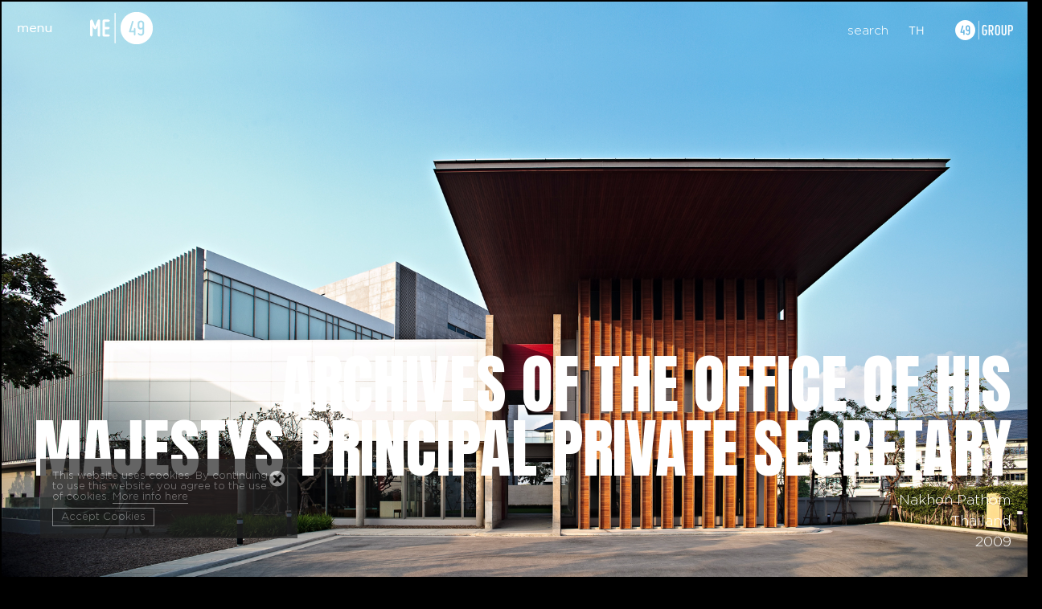

--- FILE ---
content_type: text/html; charset=UTF-8
request_url: https://me49.co.th/Projects/view/675
body_size: 15412
content:
<!DOCTYPE html>
<html>
<head>
    <meta charset="UTF-8">
    <meta name="description" content="ME49, M&amp;E Engineering 49 Limited provides unsurpassed customer satisfaction according to expectation through the perfect integration of engineering expertise and plentiful experience. We deliver top class quality service, on time and with optimum cost effectiveness.">
    <meta name="keywords" content="Mechanical,Engineering,Building,Building System,electrical,engineer,efficiency,effective,education,healthcare,cultural,master planning,hotel,resort,office,residential,retail">
    <meta name="viewport" content="width=device-width, user-scalable=no, initial-scale=1.0, maximum-scale=1.0, minimum-scale=1.0">
    <meta http-equiv="X-UA-Compatible" content="ie=edge">
    <meta http-equiv="Access-Control-Allow-Origin" content="*">
                	<meta property="og:url"           content="https://me49.co.th/Projects/view/675" />
        <meta property="og:type"          content="website" />
        <meta property="og:title"         content="ARCHIVES OF THE OFFICE OF HIS MAJESTYS PRINCIPAL PRIVATE SECRETARY" />
        <meta property="og:description"   content="" />
        <meta property="og:image"         content="https://me49.co.th/uploads/sub49_projects/675/picture_thumbnail.jpg" />
          


    <link rel="shortcut icon" type="image/png" href="https://me49.co.th/resources/ME49.png">
    <title>ME49 | Projects</title>
<!--    <link rel="stylesheet" href="//code.jquery.com/ui/1.12.1/themes/base/jquery-ui.css">-->
<!--    <link rel="stylesheet" type="text/css" href="css/normalize.css" />-->
<!--    <link rel="stylesheet" href="css/animate.min.css?v=1">-->
    <link rel="stylesheet" href="https://me49.co.th/resources/css/style.css?v=4">
    <link rel="stylesheet" href="https://me49.co.th/resources/css/bootstrap.css">
    <script src="https://me49.co.th/resources/js/modernizr.custom.js?v=1"></script>
    <!--[if lt IE 9]>
    <script src="/system/vendor/html5shiv/html5shiv.js?v=1"></script>
    <script src="/system/vendor/response/response.js?v=1"></script>
    <![endif]-->
    	<script async src="https://www.googletagmanager.com/gtag/js?id=UA-59930760-7"></script>
	<script>
	  window.dataLayer = window.dataLayer || [];
	  function gtag(){dataLayer.push(arguments);}
	  gtag('js', new Date());
	
	  gtag('config', 'UA-59930760-7');
	</script>
	
	<script>(function(w,d,s,l,i){w[l]=w[l]||[];w[l].push({'gtm.start':
	new Date().getTime(),event:'gtm.js'});var f=d.getElementsByTagName(s)[0],
	j=d.createElement(s),dl=l!='dataLayer'?'&l='+l:'';j.async=true;j.src=
	'https://www.googletagmanager.com/gtm.js?id='+i+dl;f.parentNode.insertBefore(j,f);
	})(window,document,'script','dataLayer','GTM-W86R5R3');</script>
	<!-- End Google Tag Manager -->














































</head>
<body class="font_en page-global project_view">
  	<!-- Google Tag Manager (noscript) -->
	<noscript><iframe src="https://www.googletagmanager.com/ns.html?id=GTM-W86R5R3"
	height="0" width="0" style="display:none;visibility:hidden"></iframe></noscript>
	<!-- End Google Tag Manager (noscript) -->
  <div id='cookiePolicy' class='cookieSub49'>
    <img class='btnCookieClose' src='https://me49.co.th/resources/img/icon_close.png'>
    <div>
      This website uses cookies. By continuing to use this
      website, you agree to the use of cookies.
      <a href='https://me49.co.th/Policy' target='_blank'>More info here</a>
    </div>
      <div class='btn-acceptCookies'>Accept Cookies</div>
  </div><div class="container-header-global">    <header class="header-global wrapper clearfix" style="/*padding: 15px 0px 0 0px;*/">
        <div class="pull-left header-group-left">
            <a id="modelMenu" href="#animatedMenu" style="/*padding-left: 10px;*/"><img src="https://me49.co.th/resources/images/ic_Menu_2.png" alt="images"></a>
            <a id="modelSearch" class="modelSearch" href="#animatedSearch" class="none ipad_horizontal-show">
            	<img class="none ipad_horizontal-show" src="https://me49.co.th/resources/images/ic_Search.png" alt="ic_Search">
            </a>
            <a href="https://me49.co.th/home" id="logo-site" class="ipad_horizontal-hide">
                <img src="https://me49.co.th/resources/images/logo-me49.png" alt="logo" >
            </a>
        </div>
        <div class="pull-right header-group-right">
            <div class="ipad_horizontal-hide">
                <a id="m-modelSearch" class="modelSearch" href="#animatedSearch">search</a>
                <a href='#' class='lang' onclick='change_language("th")'>TH</a>            </div>
            <div class="logo-49group">
                <img style="float: right;" src="https://me49.co.th/resources/images/logo-49group.png" alt="logo-49group" class="ipad_horizontal-hide">
                <a href="#" id="">
	                <img class="none m-sub-logo ipad_horizontal-show" src="https://me49.co.th/resources/images/logo-me49.png" alt="logo" >
	            </a>
                <!-- <img src="https://me49.co.th/resources/images/logo-a49.png" alt="logo-49group" class="none m-sub-logo ipad_horizontal-show"> -->
            	<div class="show_list_site">
				    <img src="https://me49.co.th/resources/images/Logo_49Group.png" alt="49group">
				    <ul class="gotham-medium">
				        <li><a href="http://www.49group.co.th">49Group</a></li>
                        <li><a href="https://a49.co.th" target="_blank">A49</a></li><li><a href="http://a49hd.co.th" target="_blank">A49HD</a></li><li><a href="http://ia49.co.th" target="_blank">IA49</a></li><li><a href="http://cm49.co.th" target="_blank">CM49</a></li><li><a href="http://l49.co.th" target="_blank">L49</a></li><li><a href="http://ae49.co.th" target="_blank">AE49</a></li><li><a href="https://me49.co.th" target="_blank">ME49</a></li><li><a href="http://ld49.co.th" target="_blank">LD49</a></li><li><a href="http://g49.co.th" target="_blank">G49</a></li><li><a href="http://ga49.co.th" target="_blank">GA49</a></li>                        <li><a href="https://www.xd49.co.th/" target="_blank">XD49</a></li>
				    </ul>
				</div>
            </div>
        </div>
    </header>
</div>
<div id="animatedSearch" class="popup popup-global animated-model-mon animated-fade-mon" style="display: none" >
	<img src="https://me49.co.th/resources/images/popup/ic_close.png" id="btn-close-modal" class="close-animatedSearch" style="cursor: pointer;">
    <!--THIS IS IMPORTANT! to close the modal, the class name has to match the name given on the ID -->
    <div style="position: absolute; left: 50%; top: 50%; transform: translate(-50%, -50%); width: 100%;">
	    <div id="box-search">
	        <input type="text" id="key_search" placeholder="Enter your search item">
	        <section class="search-recom">
	            <span>Recommended Searches</span>
	            <!--  <a href="#">Commercial</a> -->
	        </section>
	    </div>
	    <div id="mySearchData" style="width: 80%; margin: 80px auto 0 auto; max-width: 1100px;"></div>
    </div>
</div>
<style>
#ui-id-1{z-index:9999999999;}
.ui-menu-item-wrapper{cursor: pointer;}
</style>
<script type="text/javascript" src="https://cdnjs.cloudflare.com/ajax/libs/jquery/1.12.4/jquery.min.js"></script>
<script src="https://code.jquery.com/ui/1.12.1/jquery-ui.js"></script>
<script src="https://me49.co.th/resources/js/animatedModal.js"></script>
<script src="https://me49.co.th/resources/js/owl.carousel.min.js"></script>
<script src="https://me49.co.th/resources/js/masonry.pkgd.min.js"></script>
<script src="https://me49.co.th/resources/js/infinite-scroll.pkgd.min.js"></script>
<script src="https://me49.co.th/resources/js/slick.js"></script>
<script src="https://unpkg.com/scrollreveal"></script>
<script src="https://me49.co.th/resources/js/classie.js"></script>
<script src="https://me49.co.th/resources/js/AnimOnScroll.js"></script>
<!-- AniJS Core File -->
<script src="https://me49.co.th/resources/js/anijs-min.js"></script>
<!-- ScrollReveal Helper -->
<script src="https://me49.co.th/resources/js/anijs-helper-scrollreveal-min.js"></script>
<script src="https://me49.co.th/resources/js/jquery.dotdotdot.js"></script>
<script>
$(document).ready( function () {
	var availableTags = [
		"GATEWAY EKAMAI","HOLIDAY INN EXPRESS BANGKOK SIAM","EASTIN SURASAK HOTEL","CETUS BEACHFRONT PATTAYA","IMAGINE VILLAGE","SUPALAI PREMIER ASOKE","BHUMIRAJANAKARINDRA KIDNEY INSTITUE","M LADPRAO","OFFICE OF INSPECTOR GENERAL - INTERNAL AUDIT, ROYAL THAI POLICE ","THE EMPORIO PLACE","THE MADISON","LIBRARY OF HER MAJESTY THE QUEEN","KING POWER PHUKET","PALM 360 - DUBAI","SINGHA D’LUCK CINEMATIC THEATRE","SUPALAI PRIMA RIVA","GOLDEN JUBILEE CONVENTION HALL  RENOVATION - KHON KAEN UNIVERSITY","VIDYASIRIMEDHI INSTITUTE OF SCIENCE AND TECHNOLOGY (VISTEC) ","CENTRAL WESTGATE","JW MARRIOTT PHUKET","ISSARA COLLECTION SATHORN","THE ISSARA CHIANGMAI","VIDYASIRIMEDHI CENTRAL BUILDING","NAWAMABHUMINDRA BUILDING - VAJIRAVUDH COLLEGE","VAJIRAVUDH CENTENNIAL BUILDING","TCDC KHON KAEN","BROADCASTING STUDIO FOR THE NATIONAL BROADCASTING SERVICE OF THAILAND (NBT)","PTT LNG HEADQUARTERS","THE ROYAL THAI POLICE REHABILITATION CENTER","OIL BUSINESS ACADEMY","SCHOOL OF ENERGY SCIENCE AND ENGINEERING - SCHOOL OF MOLECULAR SCIENCE AND ENGINEERING ","PTT ART GALLERY","THAILAND CULTURAL CENTER PHASE 2","THAILAND CULTURAL CENTER","WATERFRONT DEVELOPMENT AT KHLONG TOEI","MASTER PLAN FOR SPECIAL ECONOMIC ZONE, TRAT","ARTS OF THE KINGDOM MUSEUM","MING MONGKOL GREEN PARK","CHEDI WAT PAH SUANANTAWANARAM","RAJINI WIPAT SCHOOL","SCHOOL OF BIOMOLECULAR SCIENCE AND ENGINEERING - SCHOOL OF INFORMATION SCIENCE AND TECHNOLOGY","SIRIWITTAYA BUILDING, MAHIDOL UNIVERSITY","TOURISM TOWER, BANGKOK UNIVERSITY","CENTER FOR CINEMATIC AND DIGITAL ARTS, BANGKOK UNIVERSITY","RAJINI SCHOOL","VILLA DEVA RESORT AND HOTEL","CENTARA Q RAYONG","THE TUBKAAK KRABI BOUTIQUE RESORT (POOL VILLA)","RENAISSANCE PHUKET RESORT &amp;amp;  SPA","PULLMAN BANGKOK KING POWER","JW MARRIOTT RESORT - SPA AND COURTYARD BY MARRIOTT","PULLMAN HAI PHONG","VIDYASIRIMEDHI BUILDING ","VANA NAVA HUA HIN WATER PARK","PTT LIFE STATION","RUBBERLAND 2","THAVORN INTER CORPORATION","MK HEADQUARTERS","TMT KNOWLEDGE CENTER","OCEAN NEWLINE HEADQUARTERS","ARCHIVES OF THE OFFICE OF HIS MAJESTYS PRINCIPAL PRIVATE SECRETARY","MCOT OPERATIONAL BUILDING","JORAKAY CORPORATION HEADQUARTERS","MAI TAN FACTORY","SUBARU 3S CENTER","BAAN ISSARA BANGNA","KRAAM AT SUKHUMVIT 26","SANTIBURI THE RESIDENCES","NARA 9 BY EASTERN STAR","ISSARA RESIDENCE RAMA 9","PARQUE PHUTTHABUCHA 48","PIYA RESIDENCE","LIV @ 49","THE SANCTUARY HUA HIN","VANTAGE BY EASTERN STAR","SALADAENG RESIDENCES","HAPPY THREE RESIDENCE","BAAN KRUNGTHEP KREETHA","KING POWER RANGNAM","SILOM COMPLEX RENOVATION","THE 49 TERRACE","ROYAL PARK NUTRIMENT - BANGKOK PLAZA","PTT INNOVATION PARK LANDMARK","Unilever","THANIYA RENOVATE (BTS WING BLDG.)","THANIYA RENOVATE (PLAZA)","SILOM CENTER","PANYAPIWAT INSTITUTE OF MANAGEMENT EEC CAMPUS","REMARKABLE CONDOMINIUM SALE OFFICE","COSI HOTEL, SAMUI","PRINCE MAHIDOL HALL","KINGBRIDGE TOWER","JKN LANDMARK","THE CHEDI AQUARIUS RESORT KOH CHANG","THIRTY TREE","JRK TOWER","HOTEL INDIGO BANGKOK WIRELESS ROAD","INTERCONTINENTAL EXTENSION HUA HIN","HUA HIN MARRIOTT RESORT & SPA","RAMATHIBODI HOSPITAL YOTHI","Sunplay Bangsaray","KING POWER SRIVAREE","BRIGHT WONGWIAN YAI","STARVIEW BY EASTERN STAR","KING POWER PATTAYA","THE BREEZE BY EASTERN STAR","SCG EXPERIENCE","SASIPAWAN WISDOM CENTER","SILOM EDGE","LAKE HOUSE","QUEEN SIRIKIT NATIONAL CONVENTION CENTER","PALM BEACH RESIDENCE","CHANINTR WORK","HIDDEN HOUSE","WAREHOUSE 12","SEMI HOUSE","BAAN KHAO YAI","OAKWOOD SUITES BANGKOK","SARNSARA LEARNING CENTER","IoT &  DIGITAL INNOVATION INSTITUTE, DIGITAL ECONOMY PROMOTION AGENCY (DEPA)","CODE HOUSE","MOON HOUSE","BU DIAMOND","KING POWER COMPLEX","SASABHUMI INTERNATIONAL LEARNING CENTER","TAIT SATHORN 12","ONE RESIDENCE","WASTE MANAGEMENT BUILDING, KING CHULALONGKORN MEMORIAL HOSPITAL, BANGKOK","QUINTARA TREEHAUS SUKHUMVIT 42 ","BHUMIRAJANAGARINDRA KIDNEY INSTITUTE ","SUMMIT TOWER","THE INSTITUTE FOR THE PROMOTION OF TEACHING SCIENCE AND TECHNOLOGY (IPST)","THAILAND PAVILION - EXPO 2025","S P METALWORK HEADQUATER OFFICE","PHUKET MARRIOTT RESORT AND SPA, NAI YANG BEACH","THE PHILO","TIPCO HEADQUARTERS","SUGAR HOUSE","Veyla natai residences","49NEWS : ANNUAL ISSUE 2015","ON BEHALF OF ARCHITECTS 49 LIMITED - MAY OUR KING REST PEACEFULLY IN HEAVEN","49GROUP TO CONTINUE OUR CSR PROGRAM WITH BAN THUNG YAO SCHOOL, KANCHANABURI","49NEWS : MARCH-APRIL 2016","49NEWS : JAN-FEB 2016","ARCHITECTS 49 LIMITED HAS BEEN SELECTED FROM THE DESIGN COMPETITION FOR NONG FAB LNG TERMINAL","49 GROUP PAID RESPECT TO KING BHUMIBOL ADULYADEJ AT THE DUSIT MAHA PRASAT THRONE HALL, GRAND PALACE.","A49 AT THE OFFICIAL GRAND OPENING OF SINGHA D’LUCK CINEMATIC THEATER","THE EXHIBITION “IN REMEMBRANCE OF HIS MAJESTY KING BHUMIBOL ADULYADEJ 1927 – 2016” BY 49 GROUP, GAYSORN VILLAGE AND RIGHTMAN","HANDOVER CEREMONY TO BAN THUNG YAO SCHOOL LIBRARY, KANCHANABURI","49GROUP VISITED THE ROYAL CREMATORIUM OF KING BHUMIBOL ADULYADEJ","THE EXHIBITION “๑ในดวงใจไทยนิรันดร์” - “IN REMEMBRANCE OF HIS MAJESTY KING BHUMIBOL ADULYADEJ (1927 – 2016)” BY 49 GROUP AND THE CRYSTAL","OIL BUSINESS ACADEMY WINS SECOND PRIZE FOR BLUESCOPE DESIGN AWARDS 2017","A49 OFFICE FIRE TRAINING PROGRAM","NFPA FIRE AND LIFE SAFETY TRAINING AND LECTURE BY MR. PITCHAYA CHANTRANUWAT","A49 HAS BEEN AWARDED A CONTRACT TO DEVELOP A PARCEL OF STATE PROPERTY LAND IN THE TRAT SPECIAL ECONOMIC ZONE BY THE TREASURY DEPARTMENT OF THE FINANCE MINISTRY","DLUCK CINEMATIC THEATER SETS TO DEBUT WITH - KAAN - A SPECTACULAR CINEMATIC LIVE EXPERIENCE - SHOW THIS DECEMBER","KING POWER LAUNCHES PHUKET’S FIRST DUTY-FREE COMPLEX","LEED GOLD AWARDED TO THE VIDYASIRIMEDHI BUILDING DESIGNED BY 49GROUP","NEW VISTEC - KVIS CAMPUS OFFICIALLY INAUGURATED BY HRH PRINCESS SIRINDHORN","A49 KHONKAEN","HOTEL INDIGO BANGKOK GRAND OPENING","A49 AT ASA EXPO","A49&amp;#039;S DIRECTOR SERVED AS PRESIDENT OF ASSOCIATION OF SIAMESE ARCHITECTS (ASA)","KING POWER PATTAYA COMPLEX RECEIVED AN AWARD IN ENERGY EFFICIENT","PRINCE MAHIDOL HALL HAS RECIEVED THE GOLD MEDAL ASA AWARD 2014","HER ROYAL HIGHNESS PRINCESS SIRINDHORN OPENED PRINCE MAHIDOL HALL","TOKYO PHILHARMONIC ORCHESTRA CELEBRATE THEIR 100TH WITH CONCERT AT PRINCE MAHIDOL HALL","VANA NAVA HUA HIN WATER PARK NOW OPENED!","49GROUP UNVEILS NEW CI AND 49 NEW YEAR PARTY 2015","A49 PRESIDENT JOINS ARCHITECTS’COUNCIL BOARD","ร่วมใจต้านภัยโควิด-19","49NEWSLETTER ISSUE 06","49GROUP แสดงความยินดีกับคุณประภากร วทานยกุล ที่ได้รับรางวัลศิลปินแห่งชาติสาขาทัศนศิลป์ (สถาปัตยกรรมร่วมสมัย) ปี พ.ศ. ๒๕๖๓","CSR BAN HUAY NAM CHON SCHOOL, BOOK DONATION AND RENOVATION","49NEWSLETTER ISSUE 03","CONTRACT WINNING DESIGN -- CHULALONGKORN UNIVERSITY","CONTRACT WINNING DESIGN -- THE NATIONAL BROADCASTING SERVICE OF THAILAND","CONTRACT WINNING DESIGN -- MUANG THAI LIFE ASSURANCE PUBLIC COMPANY LIMITED","THE 49GROUP - ANNUAL COMPANY CSR AT BAAN SOK NOI SCHOOL, PAK CHONG DISTRICT, NAKHON RATCHASIMA.","49NEWSLETTER ISSUE 01","49NEWSLETTER ISSUE 02","CONTRACT WINNING DESIGN -- DIGITAL ECONOMY PROMOTION AGENCY (DEPA)","CONTRACT WINNING DESIGN - THE INSTITUTE FOR THE PROMOTION OF TEACHING SCIENCE AND TECHNOLOGY (IPST)","20TH ANNIVERSARY","CSR ปรับปรุงห้องสมุดโรงเรียนบ้านห้วยนำโจน ","ประมวลภาพกิจกรรม CSR ปี 2562 ของ 49GROUP  ที่อำเภอปากช่อง จ.นครราชสีมา","ครบรอบ 20 ปี","CHATCHAWAN ASAWAPAIRIN","THANA CHATAVARAHA","RUDIVIC R.C. LUMAIN.JR.","BUNDIT PLUBNIL","PITTAYA VICHIRAPRASIRT","Watcharapong Sumritjate","Waitoon Yossakunlerd"," ","Rudivic r.c.  Lumain,jr.","Director / Senior Electrical Engineer","Managing Director","Director / Mechanical Section Manager","Deputy Managing Director/ Electrical Section Manager","Director / Sanitary Section Manager","Director / Electrical Section Manager","Director/ Mechanical Section Manager","Deputy Managing Director","Co-Founder / Advisor"	];

	$( "#key_search" ).autocomplete({
        source: availableTags,
        minLength:3,
        select: function (event, ui) {
            var search = ui.item.value;
            search = decodeURI(search).replace(/\&/g, "_");
            search = decodeURI(search).replace(/\(/g, "_");
            search = decodeURI(search).replace(/\)/g, "_");
            search = decodeURI(search).replace(/\-/g, "_");
            search = decodeURI(search).replace(/\amp;/g, "____");
            search = decodeURI(search).replace(/\;/g, "_");
            search = decodeURI(search).replace(/\,/g, "_");
            search = decodeURI(search).replace(/\–/g, "_");
            window.location.href = "https://me49.co.th/Search/index/"+search;
            /*
            var url = 'https://me49.co.th/Search/Select';
    		$.ajax({
    	   		type: "POST",
    	    	url: url,
    	      	data: {searchValue:search}, 
    	     	cache: false,
    	     	success: function(data){
    				$('#mySearchData').html(data);
    	    	}
    	    });
    	    */
    	}
    });

	$('.modelSearch').click(function (e) {
        e.preventDefault();
        $('#mySearchData').html('');
        $('#animatedSearch').css({'display':'block'}).animate({
            opacity: 1,
        }, 1000, function() {
            // Animation complete.
        });
    });

	$('#key_search').keypress(function (e) {
		var search = $(this).val();
	    if (e.which == 13) {
		    if(search.length >= 3){
		    	//alert(search);
		    	window.location.href = "https://me49.co.th/Search/index/"+search;
		    }
	    }
	});
    
	$('#key_search').keyup(function() {
		$('.search-recom').hide();
		$('#mySearchData').html('');
		/*var search = $(this).val();
		var url = 'https://me49.co.th/Search';
		$.ajax({
	   		type: "POST",
	    	url: url,
	      	data: {searchValue:search}, 
	     	cache: false,
	     	success: function(data){
				//alert(data); // show response from the php script.
				//$('#mySearchData').html(data);
	    	}
		});*/
	    //e.preventDefault(); // avoid to execute the actual submit of the form.
	});

	/*$('#key_search').change(function() {
		$('.search-recom').hide();
		var search = $(this).val();
		var url = 'https://me49.co.th/Search';
		$.ajax({
	   		type: "POST",
	    	url: url,
	      	data: {searchValue:search}, 
	     	cache: false,
	     	success: function(data){
				//alert(data); // show response from the php script.
				$('#mySearchData').html(data);
	    	}
		});
	    //e.preventDefault(); // avoid to execute the actual submit of the form.
	});*/

	$('ui-menu-item div').click(function() {
		$('.search-recom').hide();
		var search = $(this).val();
		var url = 'https://me49.co.th/Search/Select';
		$.ajax({
	   		type: "POST",
	    	url: url,
	      	data: {searchValue:search}, 
	     	cache: false,
	     	success: function(data){
				$('#mySearchData').html(data);
	    	}
		});
	});
	
});
</script><div id="animatedTags" class="popup popup-global animated-model-mon animated-fade-mon" style="display: none" >
    <!--THIS IS IMPORTANT! to close the modal, the class name has to match the name given on the ID -->
    <img style="bottom: none; margin-top: 10px; z-index: 9999999;" src="https://me49.co.th/resources/images/popup/ic_close.png" id="btn-close-modal" class="close-animatedTags">
    <div style="position: absolute; left: 50%; top: 50%; transform: translate(-50%, -50%); width: 100%;">
	    <div id="" style="width: 620px; margin: 0 auto; border-bottom: 1px solid #666">
        	<h1 style="font-size: 32px;">Result: <span class="tags-result"></span></h1>
	    </div>
	    <div id="tagsResultData" style="width: 620px; margin: 10px auto;"></div>
	    <div id="myTagsData" style="width: 80%; margin: 80px auto 0 auto; max-width: 1100px;"></div>
    </div>
</div>
<script type="text/javascript" src="https://cdnjs.cloudflare.com/ajax/libs/jquery/1.12.4/jquery.min.js"></script>
<script src="https://code.jquery.com/ui/1.12.1/jquery-ui.js"></script>
<script src="https://me49.co.th/resources/js/animatedModal.js"></script>
<script src="https://me49.co.th/resources/js/owl.carousel.min.js"></script>
<script src="https://me49.co.th/resources/js/masonry.pkgd.min.js"></script>
<script src="https://me49.co.th/resources/js/infinite-scroll.pkgd.min.js"></script>
<script src="https://me49.co.th/resources/js/slick.js"></script>
<script src="https://unpkg.com/scrollreveal"></script>
<script src="https://me49.co.th/resources/js/classie.js"></script>
<script src="https://me49.co.th/resources/js/AnimOnScroll.js"></script>
<!-- AniJS Core File -->
<script src="https://me49.co.th/resources/js/anijs-min.js"></script>
<!-- ScrollReveal Helper -->
<script src="https://me49.co.th/resources/js/anijs-helper-scrollreveal-min.js"></script>
<script src="https://me49.co.th/resources/js/jquery.dotdotdot.js"></script>
<script>
$(document).ready( function () {
	
});
</script>
<style>
.video{width: 80%; margin: 0 auto; max-width: 1352px;}
.zone-vr{height: auto !important;}
.gm-style-iw-d{color: #000;}
.gm-style-iw-d a{color: #000 !important;}
.map{height: 660px;}
.text.font_SukhumvitSet p{line-height: 1.3 !important;}
.embed-container { position: relative; padding-bottom: 56.25%; overflow: hidden; margin-bottom: 10px;}
.embed-container iframe, .embed-container object, .embed-container embed { position: absolute; top: 0; left: 0; width: 100%; height: 100%;}
.box-gall .row .column a{margin-bottom: 2px;}
</style>
      <div class="box-title-project bg main_desktop" style="background-image: url(https://me49.co.th/uploads/sub49_projects/675/picture_header.jpg);">
      <section class="wrapper">
        <div class="left mobile-hide">
                  </div>
        <div class="right">
          <h1 class="">ARCHIVES OF THE OFFICE OF HIS MAJESTYS PRINCIPAL PRIVATE SECRETARY</h1>
          <span class="lh1h ">
            Nakhon Pathom<br>
            Thailand<br>
            2009          </span>
        </div>
      </section>
    </div>
    <!-- Ipad -->
    <div class="box-title-project bg main_ipad" style="background-image: url(https://me49.co.th/uploads/sub49_projects/675/picture_ipad.jpg);">
      <section class="wrapper">
        <div class="left mobile-hide">
                  </div>
        <div class="right">
          <h1 class="">ARCHIVES OF THE OFFICE OF HIS MAJESTYS PRINCIPAL PRIVATE SECRETARY</h1>
          <span class="lh1h ">
            Nakhon Pathom<br>
            Thailand<br>
            2009          </span>
        </div>
      </section>
    </div>
    <!-- Mobile -->
    <div class="box-title-project bg main_mobile" style="background-image: url(https://me49.co.th/uploads/sub49_projects/675/picture_header.jpg);">
      <section class="wrapper">
        <div class="left mobile-hide">
                  </div>
        <div class="right">
          <h1 class="">ARCHIVES OF THE OFFICE OF HIS MAJESTYS PRINCIPAL PRIVATE SECRETARY</h1>
          <span class="lh1h ">
            Nakhon Pathom<br>
            Thailand<br>
            2009          </span>
        </div>
      </section>
    </div>

<div class="left wrapper mobile-show">
  </div>

<div class="box-text wrapper">
    <div class="text ">
      <p class="MsoNormal" xss="removed"><span xss="removed">Mechanical
System: Central Water-Cooled Chilled Water and Distribution, General
Ventilation</span></p><p class="MsoNormal" xss="removed"><span xss="removed"><br></span></p><p class="MsoNormal" xss="removed"><span xss="removed"><o></o></span></p>

<p class="MsoNormal" xss="removed"><span xss="removed">Electrical
and Communication System: HV/LV and Distribution, Essential/Emergency Power
Back-up (Generator), Lighting and Power,
System/Equipment Grounding and Lightning Protection, Telephone, Computer
Cabling, Fire Alarm, MATV, Public Address, CCTV, Access Control, </span></p><p class="MsoNormal" xss="removed"><span xss="removed"><br></span></p><p class="MsoNormal" xss="removed"><span xss="removed"><o></o></span></p>

<p class="MsoNormal" xss="removed"><span xss="removed">Plumbing
and Fire Protection System: Cold Water and Distribution, Waste Water and Sewage, Storm Drainage, Kitchen Plumbing,  Automatic Fire Sprinkler, </span><span xss="removed">Standpipe/Fire Department Connection</span></p>    </div>
    </div>

<div class="box-gall wrapper">
  	    <div class="row">
      	<div class='column'><a href='https://me49.co.th/uploads/sub49_projects/675/gallery_9540_20190516101642.jpg' data-fancybox='images'>
	                <img src='https://me49.co.th/uploads/sub49_projects/675/gallery_9540_20190516101642.jpg' alt=''>
	            </a></div>    </div>
    <!--<div class="line"></div>-->
</div>

<div class="zone-pdf_download wrapper">
  	</div>
<style>
.zone-info ul li div span:first-child { float: left; font-size: .8rem; font-weight: bold; width: 180px; }
.zone-info ul li div { width: 49%; display: inline-block;}
.zone-info ul li span div { width: 100%; display: block; margin: 7px 0; }
.zone-info ul li span div:first-child { margin: 0; }
</style>
<div class="zone-info wrapper">
	  	<ul>
        <li class="clearfix" style="width:100%;">
          <div><span>APPOINTMENT</span><span>2006</span></div>
          <div><span>STATUS</span><span>Completed</span></div>
        </li>
        <li class="clearfix" style="width:100%;">
          <div><span>COMPLETION</span><span>2009</span></div>
          <div><span>CLIENT</span><span>The Office of His Majesty’s Principal Private Secretary</span></div>
        </li>
                	<li class="clearfix" style="width:100%;">
	          <div><span>AREA</span><span>17,653 SQ.M.</span></div>
	          <div><span>RESPONSIBILITY</span><span>MEP Design</span></div>
	        </li>
	        <li class="clearfix" style="width:100%;">
	          <div style="vertical-align: top;"><span>PROJECT VALUE</span><span>558 Million Baht</span></div>
	          <div><span>ASSOCIATED FIRM</span>
	            <span>
	             	             	             	             ME49 	             	             	             	             	             	             	            	            </span>
	          </div>
	        </li>
          	</ul>
  	  	  </div>

<!-- Vimeo -->
<div class="video">
    </div>

<!-- Image 360 -->


<!-- Googlemaps -->
<div class="share" style="text-align: center; margin: 50px 0px;">
	<div style="display:inline-block; width:100px;">Share:</div>
	<div style="display:inline-block; width:100px;">
		<a href="https://www.facebook.com/sharer/sharer.php?u=https://me49.co.th/Projects/view/675" target="_blank">Facebook</a>
		<!-- 
		<a title="Share it on Facebook" href="http://www.facebook.com/sharer.php?s=100&p[url]=https%3A%2F%2Fme49.co.th%2FProjects%2Fview%2F675&p[external_img][0]=https%3A%2F%2Fme49.co.th%2Fresources%2Fimg%2F49Group_logo.png&p[title]=ARCHIVES+OF+THE+OFFICE+OF+HIS+MAJESTYS+PRINCIPAL+PRIVATE+SECRETARY&p[summary]=Share your link on facebook using sharer.php. You can choose your custom title, image and summary to share content on facebook timeline." target="_blank"> Facebook </a> 
		-->
	</div>
	<div style="display:inline-block; width:100px;">
		<a href="/cdn-cgi/l/email-protection#[base64]" title="Share by Email">Email</a>
	</div>
</div>

<div class="prevNext">
	<a style="" href="https://me49.co.th/Projects/view/674"> <img src="https://me49.co.th/resources/img/ic_previous.png" title="Previous Project" /> </a><a style="float: right;" href="https://me49.co.th/Projects/view/676"> <img src="https://me49.co.th/resources/img/ic_next.png" title="Next Project" /> </a></div>

<div class="zone-related container-related wrapper">
    <div class="clearfix">
        <div class="pull-left title-name pj-title-name">
            <strong>
                RELATED
                PROJECTS
            </strong>
        </div>
        <div class="pull-right owl-theme owl-carousel container-related-item " id="owl-carousel">
                            <a href="https://me49.co.th/Projects/view/929">
                                    <div class="related-item pj bg" data-images="https://me49.co.th/uploads/sub49_projects/929/picture_thumbnail.jpg">
                        <div class="inner-bg">
                            <h5 class="bold">KINGBRIDGE TOWER</h5>
                            <span>Thailand<br>
                                Rama III, Bangkok<br>
                                2024</span>
                        </div>
                    </div>
                                </a>
                            <a href="https://me49.co.th/Projects/view/612">
                                    <div class="related-item pj bg" data-images="https://me49.co.th/uploads/sub49_projects/612/picture_thumbnail.jpg">
                        <div class="inner-bg">
                            <h5 class="bold">BROADCASTING STUDIO FOR THE NATIONAL BROADCASTING SERVICE OF THAILAND (NBT)</h5>
                            <span>Thailand<br>
                                Vibhavadi - Rangsit, Bangkok<br>
                                2023</span>
                        </div>
                    </div>
                                </a>
                            <a href="https://me49.co.th/Projects/view/615">
                                    <div class="related-item pj bg" data-images="https://me49.co.th/uploads/sub49_projects/615/picture_thumbnail.jpg">
                        <div class="inner-bg">
                            <h5 class="bold">PTT LNG HEADQUARTERS</h5>
                            <span>Thailand<br>
                                Map Ta Phut, Rayong<br>
                                2021</span>
                        </div>
                    </div>
                                </a>
                            <a href="https://me49.co.th/Projects/view/611">
                                    <div class="related-item pj bg" data-images="https://me49.co.th/uploads/sub49_projects/611/picture_thumbnail.jpg">
                        <div class="inner-bg">
                            <h5 class="bold">TCDC KHON KAEN</h5>
                            <span>Thailand<br>
                                Muang, Khon Kaen<br>
                                2020</span>
                        </div>
                    </div>
                                </a>
                            <a href="https://me49.co.th/Projects/view/666">
                                    <div class="related-item pj bg" data-images="https://me49.co.th/uploads/sub49_projects/666/picture_thumbnail.jpg">
                        <div class="inner-bg">
                            <h5 class="bold">RUBBERLAND 2</h5>
                            <span>Thailand<br>
                                Pattaya, Chon Buri<br>
                                2019</span>
                        </div>
                    </div>
                                </a>
                            <a href="https://me49.co.th/Projects/view/622">
                                    <div class="related-item pj bg" data-images="https://me49.co.th/uploads/sub49_projects/622/picture_thumbnail.jpg">
                        <div class="inner-bg">
                            <h5 class="bold">THAILAND CULTURAL CENTER</h5>
                            <span>Thailand<br>
                                Ratchadaphisek Road, Bangkok<br>
                                2018</span>
                        </div>
                    </div>
                                </a>
                            <a href="https://me49.co.th/Projects/view/668">
                                    <div class="related-item pj bg" data-images="https://me49.co.th/uploads/sub49_projects/668/picture_thumbnail.jpg">
                        <div class="inner-bg">
                            <h5 class="bold">THAVORN INTER CORPORATION</h5>
                            <span>Thailand<br>
                                Pathumwan, Bangkok<br>
                                2018</span>
                        </div>
                    </div>
                                </a>
                            <a href="https://me49.co.th/Projects/view/617">
                                    <div class="related-item pj bg" data-images="https://me49.co.th/uploads/sub49_projects/617/picture_thumbnail.jpg">
                        <div class="inner-bg">
                            <h5 class="bold">OIL BUSINESS ACADEMY</h5>
                            <span>Thailand<br>
                                Wang Noi, Phra Nakhon Si Ayutthaya<br>
                                2016</span>
                        </div>
                    </div>
                                </a>
                            <a href="https://me49.co.th/Projects/view/707">
                                    <div class="related-item pj bg" data-images="https://me49.co.th/uploads/sub49_projects/707/picture_thumbnail.jpg">
                        <div class="inner-bg">
                            <h5 class="bold">PTT INNOVATION PARK LANDMARK</h5>
                            <span>Thailand<br>
                                Wang Noi, Phra Nakhon Si Ayutthaya<br>
                                2016</span>
                        </div>
                    </div>
                                </a>
                            <a href="https://me49.co.th/Projects/view/744">
                                    <div class="related-item pj bg" data-images="https://me49.co.th/uploads/sub49_projects/744/picture_thumbnail.jpg">
                        <div class="inner-bg">
                            <h5 class="bold">Unilever</h5>
                            <span>Thailand<br>
                                Rama 9, Bangkok<br>
                                2016</span>
                        </div>
                    </div>
                                </a>
                            <a href="https://me49.co.th/Projects/view/749">
                                    <div class="related-item pj bg" data-images="https://me49.co.th/uploads/sub49_projects/749/picture_thumbnail.jpg">
                        <div class="inner-bg">
                            <h5 class="bold">SILOM CENTER</h5>
                            <span>Thailand<br>
                                Rama IV, Bangkok<br>
                                2016</span>
                        </div>
                    </div>
                                </a>
                            <a href="https://me49.co.th/Projects/view/660">
                                    <div class="related-item pj bg" data-images="https://me49.co.th/uploads/sub49_projects/660/picture_thumbnail.jpg">
                        <div class="inner-bg">
                            <h5 class="bold">VIDYASIRIMEDHI BUILDING </h5>
                            <span>Thailand<br>
                                Wang Chan, Rayong<br>
                                2015</span>
                        </div>
                    </div>
                                </a>
                            <a href="https://me49.co.th/Projects/view/670">
                                    <div class="related-item pj bg" data-images="https://me49.co.th/uploads/sub49_projects/670/picture_thumbnail.jpg">
                        <div class="inner-bg">
                            <h5 class="bold">MK HEADQUARTERS</h5>
                            <span>Thailand<br>
                                Bangna-Trad Road, Bangkok<br>
                                2013</span>
                        </div>
                    </div>
                                </a>
                            <a href="https://me49.co.th/Projects/view/679">
                                    <div class="related-item pj bg" data-images="https://me49.co.th/uploads/sub49_projects/679/picture_thumbnail.jpg">
                        <div class="inner-bg">
                            <h5 class="bold">MAI TAN FACTORY</h5>
                            <span>Thailand<br>
                                Rojana Industrial Park, Ayutthaya<br>
                                2012</span>
                        </div>
                    </div>
                                </a>
                            <a href="https://me49.co.th/Projects/view/672">
                                    <div class="related-item pj bg" data-images="https://me49.co.th/uploads/sub49_projects/672/picture_thumbnail.jpg">
                        <div class="inner-bg">
                            <h5 class="bold">TMT KNOWLEDGE CENTER</h5>
                            <span>Thailand<br>
                                Wang Noi, Phra Nakhon Si Ayutthaya<br>
                                2011</span>
                        </div>
                    </div>
                                </a>
                            <a href="https://me49.co.th/Projects/view/674">
                                    <div class="related-item pj bg" data-images="https://me49.co.th/uploads/sub49_projects/674/picture_thumbnail.jpg">
                        <div class="inner-bg">
                            <h5 class="bold">OCEAN NEWLINE HEADQUARTERS</h5>
                            <span>Thailand<br>
                                Rama IV Road, Bangkok<br>
                                2010</span>
                        </div>
                    </div>
                                </a>
                            <a href="https://me49.co.th/Projects/view/261">
                                    <div class="related-item pj bg" data-images="https://me49.co.th/uploads/sub49_projects/261/picture_thumbnail.jpg">
                        <div class="inner-bg">
                            <h5 class="bold">OFFICE OF INSPECTOR GENERAL - INTERNAL AUDIT, ROYAL THAI POLICE </h5>
                            <span>Thailand<br>
                                Bangkok<br>
                                2009</span>
                        </div>
                    </div>
                                </a>
                            <a href="https://me49.co.th/Projects/view/676">
                                    <div class="related-item pj bg" data-images="https://me49.co.th/uploads/sub49_projects/676/picture_thumbnail.jpg">
                        <div class="inner-bg">
                            <h5 class="bold">MCOT OPERATIONAL BUILDING</h5>
                            <span>Thailand<br>
                                Huai Khwang, Bangkok<br>
                                2007</span>
                        </div>
                    </div>
                                </a>
                            <a href="https://me49.co.th/Projects/view/681">
                                    <div class="related-item pj bg" data-images="https://me49.co.th/uploads/sub49_projects/681/picture_thumbnail.jpg">
                        <div class="inner-bg">
                            <h5 class="bold">SUBARU 3S CENTER</h5>
                            <span>Thailand<br>
                                Seri Thai Road, Bangkok<br>
                                2006</span>
                        </div>
                    </div>
                                </a>
                    </div>
    </div>
</div>
<div class="wrapper footer footer-line clearfix">
    <span>&copy; 2021 49Group. Designed by GA49 Limited</span> | <span><a href="https://me49.co.th/Policy">Privacy Policy</a></span>
    <!-- <img src="https://me49.co.th/resources/images/ga49_mini.png" alt="49group" class="logo_footer"> -->
</div><div id="animatedLogin" class="popup popup-global animated-model-mon animated-fade-mon bg_gray" style="display: none">
    <!--THIS IS IMPORTANT! to close the modal, the class name has to match the name given on the ID -->
    <img src="https://me49.co.th/resources/images/popup/ic_close.png" id="btn-close-modal" class="close-animatedLogin">
    <div class="wrapper">
    	<!-- 
        <header class="header-global clearfix">
            <div class="pull-left header-group-left">
                <img src="https://me49.co.th/resources/images/popup/ic_close.png" id="btn-close-modal" class="close-animatedLogin">
            </div>
        </header>
         -->
        <div class="box-center">
            <form action="post" id="form_login" class="box-center-inner">
            	                <input type="text" name="username" id="username" placeholder="Username" value="">
                <input type="password" name="password" id="password" placeholder="Password">
                <div class="clearfix remember">
                    <input type="checkbox" id="remember" class="pull-left" value="remember"> <label for="remember" class="pull-left">Remember me</label>
                </div>
                <div class="clearfix">
                    <!-- <a href="#" class="pull-left">Forget Password</a> -->
                    <a href="#" style="font-family: 'Gotham Bold';" class="pull-right" id="submit_login"><span id="submit_login_line"></span>Log in</a>
                </div>
            </form>
        </div>
    </div>
</div><style>
@media screen and (max-width: 1024px){
	.popup-global .social_share.mobile-hide {
	    display: none !important;
	}
}
</style>
<div id="animatedMenu" class="popup popup-global animated-model-mon animated delay-0s bg_op" style="display: none; padding: 0 5px;">
    <!--THIS IS IMPORTANT! to close the modal, the class name has to match the name given on the ID -->
    <div class="wrapper relative">
        <img src="https://me49.co.th/resources/images/popup/ic_close.png" id="btn-close-modal-menu" class="close-animatedMenu" style="cursor: pointer;">
        <div class="box_left_bottom">
            <ul>
                <li><a href="https://me49.co.th/About" class="menu-click">About</a></li>
                <li><a href="https://me49.co.th/Projects" class="menu-click">Projects</a></li>
                <li><a href="https://me49.co.th/News" class="menu-click">News</a></li>
                <li><a href="https://me49.co.th/Careers" class="menu-click">Careers</a></li>
                <li><a href="https://me49.co.th/Contact" class="menu-click">Contact</a></li>
            </ul>
        </div>
        <ul class="social_share mobile-hide">
        	        </ul>
    </div>
    <ul class="wrapper icon_social mobile-show">
    	        <li class="logo"><a href="#" id="click-menu-all"><img src="https://me49.co.th/resources/images/popup/Logo_49Group.png" alt=""></a></li>
    </ul>
    <div class="wrapper footer">
    	<div class="footer_pad">
	        <span>© 2021 49Group. Designed by GA49 Limited | <a href="https://me49.co.th/Policy">Privacy Policy</a></span>
	        <!-- <img src="https://me49.co.th/resources/images/ga49_mini.png" alt="49group" class="logo_footer"> -->
	        <a style='float: right;' href='#' class='lang' onclick='change_language("th")'>TH</a>        </div>
    </div>
</div><div id="animatedItem" class="popup popup-global animated-model-mon" style="display: none">
    <!--THIS IS IMPORTANT! to close the modal, the class name has to match the name given on the ID -->

    <div class="wrapper">
        <img src="https://me49.co.th/resources/images/popup/ic_close.png" id="btn-close-modal" class="close-animatedItem">
        <div class="box-center-new clearfix">
            <div class="box-center-inner">
                <div class="pull-left">
                    <img src="https://me49.co.th/resources/a49hd/team/Intersection8@2x.jpg" alt="test" >
                </div>

                <div class="pull-right">
                    <h2>PRABHAKORN VADANYAKUL</h2>
                    <span>President / Managing Director</span>
                    <p class="mobile-hide">
                        In 1980, Prabhakorn received his Bachelor of Architecture degree from Chulalongkorn University. He continued his education at the Catholic University of America in Washington DC, where he graduated with a Master of Architecture degree in 1984. Whilst in Washington DC, Prabhakorn worked at Robert Schwinn & Associates in Maryland before returning to Thailand and joining A49 in 1985. At A49, he has been responsible for a wide range of projects ranging from mega complexes and high-rise buildings to houses. Most of these are located in Thailand, whilst others are located in other countries in the region, including: China, Malaysia, Singapore and Vietnam. His work has also extended outside that region, for example, to the United Arab Emirates and India. All add breadth to the A49 portfolio of work. His main role has been to establish major policies, design concepts and strategic planning initiatives. He was appointed as President of Architects49 Phuket in 2005 and President of Architects49 International in 2006.
<br><br>
                        Prabhakorn actively served the Association of Siamese Architects (ASA) as its Head of Public Relations from 1992 to 1994, as its Vice President of Foreign Affairs from 1995 to 1997, and as the President of ASA during 2002-2004. He has also participated in many subcommittees for both the ASA and the Architect Council of Thailand (ACT). He is an active Council Member of the ACT, with his present duties for them extending into 2018. He has been an Honorary member of the Japan Institute of Architects (JIA) since 2003.
<br><br>
                        Prabhakorn has been a key member of A49 since its foundation, and has the honour of being trusted by Nithi Sthapitanonda (the Founder of A49) to be President and Managing Director of 49Group.
                    </p>
                </div>
            </div>
        </div>
        <div class="mobile-show detail-mobile-mini">
            <p>
                In 1980, Prabhakorn received his Bachelor of Architecture degree from Chulalongkorn University. He continued his education at the Catholic University of America in Washington DC, where he graduated with a Master of Architecture degree in 1984. Whilst in Washington DC, Prabhakorn worked at Robert Schwinn & Associates in Maryland before returning to Thailand and joining A49 in 1985. At A49, he has been responsible for a wide range of projects ranging from mega complexes and high-rise buildings to houses. Most of these are located in Thailand, whilst others are located in other countries in the region, including: China, Malaysia, Singapore and Vietnam. His work has also extended outside that region, for example, to the United Arab Emirates and India. All add breadth to the A49 portfolio of work. His main role has been to establish major policies, design concepts and strategic planning initiatives. He was appointed as President of Architects49 Phuket in 2005 and President of Architects49 International in 2006.
                <br><br>
                Prabhakorn actively served the Association of Siamese Architects (ASA) as its Head of Public Relations from 1992 to 1994, as its Vice President of Foreign Affairs from 1995 to 1997, and as the President of ASA during 2002-2004. He has also participated in many subcommittees for both the ASA and the Architect Council of Thailand (ACT). He is an active Council Member of the ACT, with his present duties for them extending into 2018. He has been an Honorary member of the Japan Institute of Architects (JIA) since 2003.
                <br><br>
                Prabhakorn has been a key member of A49 since its foundation, and has the honour of being trusted by Nithi Sthapitanonda (the Founder of A49) to be President and Managing Director of 49Group.
            </p>
        </div>

    </div>

</div><div id="animatedExpertise" class="popup popup-global animated-model-mon" style="display: none">
    <!--THIS IS IMPORTANT! to close the modal, the class name has to match the name given on the ID -->

    <div class="container-header-global">
        <header class="header-global clearfix wrapper">
            <div class="pull-right header-group-left">
                <img src="https://me49.co.th/resources/images/popup/ic_close.png" id="btn-close-modal" class="close-animatedExpertise">
            </div>
        </header>
    </div>
    <section class="bg"></section>
    <div class="wrapper">
        <h1>MASTER<br>PLANING</h1>
        <p>In collaboration with Landscape Architects 49, we have extensive experience in master planning and urban
            design. We have worked for both
            government and private sectors from large urban development to planning of new university campus.</p>
    </div>
        <section class="box_pin" id="box_pin_main">
            <ul class="grid effect-2 width-376" id="grid">
                <li class="grid-item shown">
                    <a href="#">
                        <figure class="effect-lily">
                        <img src="https://me49.co.th/resources/a49hd/popup/Image137.jpg" alt="">
                            <figcaption>
                                <div>
                                    <h2>
                                        A49 AT ASA EXPO
                                    </h2>
                                </div>
                            </figcaption>
                        </figure>
                    </a>
                </li>
                <li class="grid-item shown">
                    <a href="#">
                        <figure class="effect-lily">
                        <img src="https://me49.co.th/resources/a49hd/popup/Image139.jpg" alt="">
                            <figcaption>
                                <div>
                                    <h2>
                                        A49 AT ASA EXPO
                                    </h2>
                                </div>
                            </figcaption>
                        </figure>
                    </a>
                </li>
                <li class="grid-item shown">
                    <a href="#">
                        <figure class="effect-lily">
                        <img src="https://me49.co.th/resources/a49hd/popup/Image141.jpg" alt="">
                            <figcaption>
                                <div>
                                    <h2>
                                        A49 AT ASA EXPO
                                    </h2>
                                </div>
                            </figcaption>
                        </figure>
                    </a>
                </li>
                <li class="grid-item shown">
                    <a href="#">
                        <figure class="effect-lily">
                        <img src="https://me49.co.th/resources/a49hd/popup/Image146.jpg" alt="">
                        <figcaption>
                            <div>
                                <h2>
                                    A49 AT ASA EXPO
                                </h2>
                            </div>
                        </figcaption>
                        </figure>
                    </a>
                </li>
                <li class="grid-item shown">
                    <a href="#">
                        <figure class="effect-lily">
                        <img src="https://me49.co.th/resources/a49hd/popup/Image158.jpg" alt="">
                            <figcaption>
                                <div>
                                    <h2>
                                        A49 AT ASA EXPO
                                    </h2>
                                </div>
                            </figcaption>
                        </figure>
                    </a>
                </li>
                <li class="grid-item shown">
                    <a href="#">
                        <figure class="effect-lily">
                        <img src="https://me49.co.th/resources/a49hd/popup/Image138.jpg" alt="">
                        <figcaption>
                            <div>
                                <h2>
                                    A49 AT ASA EXPO
                                </h2>
                            </div>
                        </figcaption>
                        </figure>
                    </a>
                </li>
                <li class="grid-item">
                    <a href="#">
                        <figure class="effect-lily">
                        <img src="https://me49.co.th/resources/a49hd/popup/Image145.jpg" alt="">
                            <figcaption>
                                <div>
                                    <h2>
                                        A49 AT ASA EXPO
                                    </h2>
                                </div>
                            </figcaption>
                        </figure>
                    </a>
                </li>
                <li class="grid-item">
                    <a href="#">
                        <figure class="effect-lily">
                        <img src="https://me49.co.th/resources/a49hd/popup/Image152.jpg" alt="">
                        <figcaption>
                            <div>
                                <h2>
                                    A49 AT ASA EXPO
                                </h2>
                            </div>
                        </figcaption>
                        </figure>
                    </a>
                </li>
                <li class="grid-item">
                    <a href="#">
                        <figure class="effect-lily">
                        <img src="https://me49.co.th/resources/a49hd/popup/Intersection121.jpg" alt="">
                            <figcaption>
                                <div>
                                    <h2>
                                        A49 AT ASA EXPO
                                    </h2>
                                </div>
                            </figcaption>
                        </figure>
                    </a>
                </li>
                <li class="grid-item">
                    <a href="#">
                        <figure class="effect-lily">
                        <img src="https://me49.co.th/resources/a49hd/popup/Image151.jpg" alt="">
                        <figcaption>
                            <div>
                                <h2>
                                    A49 AT ASA EXPO
                                </h2>
                            </div>
                        </figcaption>
                        </figure>
                    </a>
                </li>
                <li class="grid-item">
                    <a href="#">
                        <figure class="effect-lily">
                        <img src="https://me49.co.th/resources/a49hd/popup/Image153.jpg" alt="">
                            <figcaption>
                                <div>
                                    <h2>
                                        A49 AT ASA EXPO
                                    </h2>
                                </div>
                            </figcaption>
                        </figure>
                    </a>
                </li>
                <li class="grid-item">
                    <a href="#">
                        <figure class="effect-lily">
                        <img src="https://me49.co.th/resources/a49hd/popup/Image159.jpg" alt="">
                        <figcaption>
                            <div>
                                <h2>
                                    A49 AT ASA EXPO
                                </h2>
                            </div>
                        </figcaption>
                        </figure>
                    </a>
                </li>
                <li class="grid-item">
                    <a href="#">
                        <figure class="effect-lily">
                        <img src="https://me49.co.th/resources/a49hd/popup/Intersection128.jpg" alt="">
                            <figcaption>
                                <div>
                                    <h2>
                                        A49 AT ASA EXPO
                                    </h2>
                                </div>
                            </figcaption>
                        </figure>
                    </a>
                </li>
                <li class="grid-item">
                    <a href="#">
                        <figure class="effect-lily">
                        <img src="https://me49.co.th/resources/a49hd/popup/Intersection135.jpg" alt="">
                        <figcaption>
                            <div>
                                <h2>
                                    A49 AT ASA EXPO
                                </h2>
                            </div>
                        </figcaption>
                        </figure>
                    </a>
                </li>

                                    <li class="grid-item">
                        <a href="#">
                            <figure class="effect-lily">
                                <img src="https://me49.co.th/resources/a49hd/popup/Image159.jpg" alt="">
                                <figcaption>
                                    <div>
                                        <h2>
                                            A49 AT ASA EXPO
                                        </h2>
                                    </div>
                                </figcaption>
                            </figure>
                        </a>
                    </li>
                    <li class="grid-item">
                        <a href="#">
                            <figure class="effect-lily">
                                <img src="https://me49.co.th/resources/a49hd/popup/Intersection128.jpg" alt="">
                                <figcaption>
                                    <div>
                                        <h2>
                                            A49 AT ASA EXPO
                                        </h2>
                                    </div>
                                </figcaption>
                            </figure>
                        </a>
                    </li>
                    <li class="grid-item">
                        <a href="#">
                            <figure class="effect-lily">
                                <img src="https://me49.co.th/resources/a49hd/popup/Intersection135.jpg" alt="">
                                <figcaption>
                                    <div>
                                        <h2>
                                            A49 AT ASA EXPO
                                        </h2>
                                    </div>
                                </figcaption>
                            </figure>
                        </a>
                    </li>
                                    <li class="grid-item">
                        <a href="#">
                            <figure class="effect-lily">
                                <img src="https://me49.co.th/resources/a49hd/popup/Image159.jpg" alt="">
                                <figcaption>
                                    <div>
                                        <h2>
                                            A49 AT ASA EXPO
                                        </h2>
                                    </div>
                                </figcaption>
                            </figure>
                        </a>
                    </li>
                    <li class="grid-item">
                        <a href="#">
                            <figure class="effect-lily">
                                <img src="https://me49.co.th/resources/a49hd/popup/Intersection128.jpg" alt="">
                                <figcaption>
                                    <div>
                                        <h2>
                                            A49 AT ASA EXPO
                                        </h2>
                                    </div>
                                </figcaption>
                            </figure>
                        </a>
                    </li>
                    <li class="grid-item">
                        <a href="#">
                            <figure class="effect-lily">
                                <img src="https://me49.co.th/resources/a49hd/popup/Intersection135.jpg" alt="">
                                <figcaption>
                                    <div>
                                        <h2>
                                            A49 AT ASA EXPO
                                        </h2>
                                    </div>
                                </figcaption>
                            </figure>
                        </a>
                    </li>
                                    <li class="grid-item">
                        <a href="#">
                            <figure class="effect-lily">
                                <img src="https://me49.co.th/resources/a49hd/popup/Image159.jpg" alt="">
                                <figcaption>
                                    <div>
                                        <h2>
                                            A49 AT ASA EXPO
                                        </h2>
                                    </div>
                                </figcaption>
                            </figure>
                        </a>
                    </li>
                    <li class="grid-item">
                        <a href="#">
                            <figure class="effect-lily">
                                <img src="https://me49.co.th/resources/a49hd/popup/Intersection128.jpg" alt="">
                                <figcaption>
                                    <div>
                                        <h2>
                                            A49 AT ASA EXPO
                                        </h2>
                                    </div>
                                </figcaption>
                            </figure>
                        </a>
                    </li>
                    <li class="grid-item">
                        <a href="#">
                            <figure class="effect-lily">
                                <img src="https://me49.co.th/resources/a49hd/popup/Intersection135.jpg" alt="">
                                <figcaption>
                                    <div>
                                        <h2>
                                            A49 AT ASA EXPO
                                        </h2>
                                    </div>
                                </figcaption>
                            </figure>
                        </a>
                    </li>
                                    <li class="grid-item">
                        <a href="#">
                            <figure class="effect-lily">
                                <img src="https://me49.co.th/resources/a49hd/popup/Image159.jpg" alt="">
                                <figcaption>
                                    <div>
                                        <h2>
                                            A49 AT ASA EXPO
                                        </h2>
                                    </div>
                                </figcaption>
                            </figure>
                        </a>
                    </li>
                    <li class="grid-item">
                        <a href="#">
                            <figure class="effect-lily">
                                <img src="https://me49.co.th/resources/a49hd/popup/Intersection128.jpg" alt="">
                                <figcaption>
                                    <div>
                                        <h2>
                                            A49 AT ASA EXPO
                                        </h2>
                                    </div>
                                </figcaption>
                            </figure>
                        </a>
                    </li>
                    <li class="grid-item">
                        <a href="#">
                            <figure class="effect-lily">
                                <img src="https://me49.co.th/resources/a49hd/popup/Intersection135.jpg" alt="">
                                <figcaption>
                                    <div>
                                        <h2>
                                            A49 AT ASA EXPO
                                        </h2>
                                    </div>
                                </figcaption>
                            </figure>
                        </a>
                    </li>
                                    <li class="grid-item">
                        <a href="#">
                            <figure class="effect-lily">
                                <img src="https://me49.co.th/resources/a49hd/popup/Image159.jpg" alt="">
                                <figcaption>
                                    <div>
                                        <h2>
                                            A49 AT ASA EXPO
                                        </h2>
                                    </div>
                                </figcaption>
                            </figure>
                        </a>
                    </li>
                    <li class="grid-item">
                        <a href="#">
                            <figure class="effect-lily">
                                <img src="https://me49.co.th/resources/a49hd/popup/Intersection128.jpg" alt="">
                                <figcaption>
                                    <div>
                                        <h2>
                                            A49 AT ASA EXPO
                                        </h2>
                                    </div>
                                </figcaption>
                            </figure>
                        </a>
                    </li>
                    <li class="grid-item">
                        <a href="#">
                            <figure class="effect-lily">
                                <img src="https://me49.co.th/resources/a49hd/popup/Intersection135.jpg" alt="">
                                <figcaption>
                                    <div>
                                        <h2>
                                            A49 AT ASA EXPO
                                        </h2>
                                    </div>
                                </figcaption>
                            </figure>
                        </a>
                    </li>
                            </ul>
            <div class="line"></div>
        </section>
</div><div id="animatedMenuAll" class="popup popup-global animated-model-mon bg_gray animated delay-1s" style="display: none">
    <!--THIS IS IMPORTANT! to close the modal, the class name has to match the name given on the ID -->
    <div class="wrapper relative">
        <img src="https://me49.co.th/resources/images/popup/ic_close.png" id="btn-close-modal" class="close-animatedMenuAll">
        <div class="box_left_bottom">
            <ul>
                <!-- <li><a href="#" class="active_menu">A49</a></li> -->
                <li><a href="http://www.49group.co.th">49Group</a></li>
                <li><a href="https://a49.co.th" target="_blank">A49</a></li><li><a href="http://a49hd.co.th" target="_blank">A49HD</a></li><li><a href="http://ia49.co.th" target="_blank">IA49</a></li><li><a href="http://cm49.co.th" target="_blank">CM49</a></li><li><a href="http://l49.co.th" target="_blank">L49</a></li><li><a href="http://ae49.co.th" target="_blank">AE49</a></li><li><a href="https://me49.co.th" target="_blank">ME49</a></li><li><a href="http://ld49.co.th" target="_blank">LD49</a></li><li><a href="http://g49.co.th" target="_blank">G49</a></li><li><a href="http://ga49.co.th" target="_blank">GA49</a></li>            	<li><a href="https://www.xd49.co.th/" target="_blank">XD49</a></li>
            </ul>
        </div>
    </div>
</div><script data-cfasync="false" src="/cdn-cgi/scripts/5c5dd728/cloudflare-static/email-decode.min.js"></script><script type="text/javascript" src="https://cdnjs.cloudflare.com/ajax/libs/jquery/1.12.4/jquery.min.js"></script>
<script src="https://code.jquery.com/ui/1.12.1/jquery-ui.js"></script>
<script src="https://me49.co.th/resources/js/animatedModal.js"></script>
<script src="https://me49.co.th/resources/js/owl.carousel.min.js"></script>
<script src="https://me49.co.th/resources/js/masonry.pkgd.min.js"></script>
<script src="https://me49.co.th/resources/js/infinite-scroll.pkgd.min.js"></script>
<script src="https://me49.co.th/resources/js/slick.js"></script>
<script src="https://unpkg.com/scrollreveal"></script>
<script src="https://me49.co.th/resources/js/classie.js"></script>
<script src="https://me49.co.th/resources/js/AnimOnScroll.js"></script>
<!-- AniJS Core File -->
<script src="https://me49.co.th/resources/js/anijs-min.js"></script>
<!-- ScrollReveal Helper -->
<script src="https://me49.co.th/resources/js/anijs-helper-scrollreveal-min.js"></script>
<script src="https://me49.co.th/resources/js/jquery.dotdotdot.js"></script>
<script>
$(document).ready(function () {
    if( /Android|webOS|iPhone|iPod|BlackBerry|IEMobile|Opera Mini/i.test(navigator.userAgent) ) {

    }else{
        $('#animatedMain .footer').css({/*'position':'fixed',*/'bottom':'0','width':'100%','max-width':'1352px','margin-top':'50px'});
    }

    $('.cookieSub49 .btn-acceptCookies, .cookieSub49 .btnCookieClose').click(function(){
		$.ajax({
            type: 'post',
            url: 'https://me49.co.th/Policy/acceptCookies',
            data: {accept: true},
            success : function(data){
                if(data == 1){
                    $('#cookiePolicy').hide();
                }else{
                    
                }
          	} 
        });
	});

    $('.cookie49Group .btn-acceptCookies, .cookie49Group .btnCookieClose').click(function(){
		$.ajax({
            type: 'post',
            url: 'https://me49.co.th/Policy49Group/acceptCookies',
            data: {accept: true},
            success : function(data){
                if(data == 1){
                    $('#cookiePolicy').hide();
                }else{
                    
                }
          	} 
        });
	});
});
function change_language(lang){      
	$.ajax({
   		type: "POST",
		url: "https://me49.co.th/Index49group/language",
		//url: site_url + "index/language/" + lang,
		cache: false,
		data: {langguage: lang},
		success: function(data){						
		try{		
			//alert(data);
			location.reload();
		}catch(e) {		
			alert('Exception while request..');
		}		
		},
		error: function(){						
			alert('Error while request..');
		}
 	});
}

function load_js(file_name)
{
    var head= document.getElementsByTagName('head')[0];
    var script= document.createElement('script');
    script.src= file_name; //ชื่อไฟล์ที่จะโหลดใหม่
    head.appendChild(script);
}

$(function() {

    $(".grid-item figcaption h2").dotdotdot({
        height: 39,
    });

    ScrollReveal().reveal('.foo', { delay: 500 });
    ScrollReveal().reveal('.foos', { delay: 800 });

    $('#modelLogin').click(function (e) {
        e.preventDefault();
        // $('#animatedLogin').show();

        $('#animatedLogin').css({'display':'block'}).animate({
            opacity: 1,
        }, 1000, function() {
            // Animation complete.
        });

        return  $('#form_login #name').keypress(function(e) {
            $('#submit_login_line').css({"display":"inline-block"});
        });
    });

    $('#modelLogout').click(function (e) {
    	e.preventDefault();
    	$.ajax({
            type: 'post',
            url: 'https://me49.co.th/Projects/logOut',
            success : function(data){
                location.reload();
	        } 
        });        
    });

    $('#animatedLogin #btn-close-modal').click(function (e) {
        e.preventDefault();
        // $('#animatedLogin').hide();
        $('#animatedLogin').css({'display':'none'}).animate({
            opacity: 0,
        }, 200, function() {
            // Animation complete.
        });
    });
/*
    $('.box-team .item-b').click(function (e) {
        e.preventDefault();
        $('#animatedItem').show();
    });

    $('#animatedItem #btn-close-modal').click(function (e) {
        e.preventDefault();
        $('#animatedItem').hide();
    });
*/
    $('#animatedNews .load').click(function (e) {
        e.preventDefault();
        a=1;
        $.post("page2.php", {
            page: a
        }).done(function (a) {
            $('#animatedNews .grid').append(a).fadeIn("slow");

        });

    });

    $("#modelMenu").click(function (e) {
        e.preventDefault();
        $('#animatedMenu').removeClass('fadeOutLeft');
        $('#animatedMenu').addClass("fadeInLeft").show();

        // $('.container-header-global .modelSearch').attr("id","");
        return  $('.modelSearch').click(function (e) {
            e.preventDefault();
            $('#animatedSearch').show();
            /*$( "#key_search" ).keypress(function(e) {
                // e.preventDefault();
                $('.search-recom').hide();
                if (e.which == 13) {
                    // alert('test post');
                }
            });
            $( "#key_search" ).autocomplete({
                source: availableTags
            });*/
        }), $('#animatedSearch #btn-close-modal').click(function (e) {
            e.preventDefault();
            $('#animatedSearch').hide();
            $( "#key_search" ).val('');
            $('.search-recom').show();
        });
    });
    $('#animatedMenu #btn-close-modal-menu').click(function (e) {
        e.preventDefault();
        $('#animatedMenu').removeClass('fadeInLeft');
        $('#animatedMenu').addClass("fadeOutLeft");
    });

    $('#click-menu-all').click(function (e) {
        e.preventDefault();
        $('#animatedMenuAll').removeClass('fadeOutLeft');
        $('#animatedMenuAll').addClass("fadeInLeft").show();
    })
    $('#animatedMenuAll #btn-close-modal').click(function (e) {
        e.preventDefault();
        $('#animatedMenuAll').removeClass('fadeInLeft');
        $('#animatedMenuAll').addClass("fadeOutLeft");
    });

    $("#modelMenuGroup").click(function (e) {
        e.preventDefault();
        $('#animatedMenuGroup').removeClass('fadeOutLeft');
        $('#animatedMenuGroup').addClass("fadeInLeft").show();

    });
    $('#animatedMenuGroup #btn-close-modal').click(function (e) {
        e.preventDefault();
        $('#animatedMenuGroup').removeClass('fadeInLeft');
        $('#animatedMenuGroup').addClass("fadeOutLeft");
    });

    $('#animatedSearch #btn-close-modal').click(function (e) {
        e.preventDefault();
        $('#animatedSearch').css({'display':'none'}).animate({
            opacity: 0,
        }, 100, function() {
            // Animation complete.
        });
        $('#animatedSearch').hide();
        $( "#key_search" ).val('');
        $('.search-recom').show();
    });

    $(".sort").click(function (e) {
        e.preventDefault();
        let $this = $(this).closest("section");
        if(!$this.hasClass('click')){
            $this.addClass('click');
        }else{
            $this.removeClass('click');
        }
        $this.find('.list_site').fadeToggle();
    });


    $('.logo-49group').click(function (e) {
        $(".show_list_site").slideToggle();
    });

});
    $(document).on("click", function(event){
        var $trigger = $(".logo-49group");
        if($trigger !== event.target && !$trigger.has(event.target).length){
            $(".show_list_site").slideUp();
        }
    });

</script>
<script type="text/javascript" src="https://storage.googleapis.com/vrview/2.0/build/vrview.min.js"></script><script type="text/javascript" src="https://me49.co.th/resources/js/jquery.fancybox.min.js"></script><script type="text/javascript" src="https://me49.co.th/resources/js/related.js"></script><script defer src="https://static.cloudflareinsights.com/beacon.min.js/vcd15cbe7772f49c399c6a5babf22c1241717689176015" integrity="sha512-ZpsOmlRQV6y907TI0dKBHq9Md29nnaEIPlkf84rnaERnq6zvWvPUqr2ft8M1aS28oN72PdrCzSjY4U6VaAw1EQ==" data-cf-beacon='{"version":"2024.11.0","token":"15ec5996e33843bcb9356859a24a2f3c","r":1,"server_timing":{"name":{"cfCacheStatus":true,"cfEdge":true,"cfExtPri":true,"cfL4":true,"cfOrigin":true,"cfSpeedBrain":true},"location_startswith":null}}' crossorigin="anonymous"></script>
</body>
</html><script>


$(document).ready(function () {
  /*new AnimOnScroll( document.getElementById( 'grid_v' ), {
	      minDuration : 0.4,
	      maxDuration : 0.7,
	      viewportFactor : 0.2
  });*/

  $('.tagsResult').click(function (e) {
        e.preventDefault();
        //var tag = $(this).data('tag');
        var tag = $(this).html();
        //alert(tag);
        $('.tags-result').html(tag);
        $.ajax({
        type: 'post',
            url: 'https://me49.co.th/Tag/index',
            data: { tag: tag },
            success : function(data){
              $('#tagsResultData').html(data);
              $('#animatedTags').css({'display':'block'}).animate({
                    opacity: 1,
                }, 100, function() {
                    // Animation complete.
                });
                $('#animatedTags').show();
                $('body').css('overflow', 'hidden'); 
	        	$('html').css('overflow', 'hidden'); 
            }
      });
    });

    $('#animatedTags #btn-close-modal').click(function (e) {
        e.preventDefault();
        $('body').css('overflow', 'scroll');
        $('#animatedTags').css({'display':'none'}).animate({
            opacity: 0,
        }, 100, function() {
            // Animation complete.
        });
        $('#animatedTags').hide();
    });

    $('[data-fancybox="images"]').fancybox({
        thumbs : {
            autoStart : true,
            axis:"x"
        },
        afterLoad : function(instance, current) {
            var pixelRatio = window.devicePixelRatio || 1;

            if ( pixelRatio > 1.5 ) {
                current.width  = current.width  / pixelRatio;
                current.height = current.height / pixelRatio;
            }
        }
    });

    $('#owl-carousel').owlCarousel({
        loop:true,
        margin:0,
        nav:true,
        responsiveClass:true,
        responsive:{
            0:{
                items:1,
            },
            480:{
                items:3,
            },
            1024:{
                items:3,
            },
            1112:{
                items:4,
                loop:false
            }
        }
    })
});
</script>

<script>
    // Googlemaps
    function initMap() {
          // Create a new StyledMapType object, passing it an array of styles,
          // and the name to be displayed on the map type control.
          var styledMapType = new google.maps.StyledMapType(
            [
              {
                "elementType": "geometry",
                "stylers": [{"color": "#212121"}]
              },
              {
                "elementType": "labels.icon",
                "stylers": [{"visibility": "off"}]
              },
              {
                "elementType": "labels.text.fill",
                "stylers": [{"color": "#757575"}]
              },
              {
                "elementType": "labels.text.stroke",
                "stylers": [{"color": "#212121"}]
              },
              {
                "featureType": "administrative",
                "elementType": "geometry",
                "stylers": [{"color": "#757575"}]
              },
              {
                "featureType": "administrative.country",
                "elementType": "labels.text.fill",
                "stylers": [{"color": "#9e9e9e"}]
              },
              {
                "featureType": "administrative.land_parcel",
                "stylers": [{"visibility": "off"}]
              },
              {
                "featureType": "administrative.locality",
                "elementType": "labels.text.fill",
                "stylers": [{"color": "#bdbdbd"}]
              },
              {
                "featureType": "poi",
                "elementType": "labels.text.fill",
                "stylers": [{"color": "#757575"}]
              },
              {
                "featureType": "poi.park",
                "elementType": "geometry",
                "stylers": [{"color": "#181818"}]
              },
              {
                "featureType": "poi.park",
                "elementType": "labels.text.fill",
                "stylers": [{"color": "#616161"}]
              },
              {
                "featureType": "poi.park",
                "elementType": "labels.text.stroke",
                "stylers": [{"color": "#1b1b1b"}]
              },
              {
                "featureType": "road",
                "elementType": "geometry.fill",
                "stylers": [{"color": "#2c2c2c"}]
              },
              {
                "featureType": "road",
                "elementType": "labels.text.fill",
                "stylers": [{"color": "#8a8a8a"}]
              },
              {
                "featureType": "road.arterial",
                "elementType": "geometry",
                "stylers": [{"color": "#373737"}]
              },
              {
                "featureType": "road.highway",
                "elementType": "geometry",
                "stylers": [{"color": "#3c3c3c"}]
              },
              {
                "featureType": "road.highway.controlled_access",
                "elementType": "geometry",
                "stylers": [{"color": "#4e4e4e"}]
              },
              {
                "featureType": "road.local",
                "elementType": "labels.text.fill",
                "stylers": [{"color": "#616161"}]
              },
              {
                "featureType": "transit",
                "elementType": "labels.text.fill",
                "stylers": [{"color": "#757575"}]
              },
              {
                "featureType": "water",
                "elementType": "geometry",
                "stylers": [{"color": "#000000"}]
              },
              {
                "featureType": "water",
                "elementType": "labels.text.fill",
                "stylers": [{"color": "#3d3d3d"}]
              }
          ],
            {name: 'Styled Map'});

          var contentString = '<div id="content">'+
          '<div id="siteNotice">'+
          '</div>'+
          '<a href="https://www.google.com/maps/search/googlemap/@,,15z" target="_blank"><h1 id="firstHeading" class="firstHeading">ARCHIVES OF THE OFFICE OF HIS MAJESTYS PRINCIPAL PRIVATE SECRETARY</h1></a>'+
          '<div id="bodyContent">'+
          '</div>'+
          '</div>';
                }
</script>
<script async defer src="https://maps.googleapis.com/maps/api/js?key=AIzaSyDd7aA8-aVqPj216TfinjYA9nVbH5yjPas&callback=initMap"></script>
<script>(function(d, s, id) {
  var js, fjs = d.getElementsByTagName(s)[0];
  if (d.getElementById(id)) return;
  js = d.createElement(s); js.id = id;
  js.src = "https://connect.facebook.net/en_US/sdk.js#xfbml=1&version=v3.0";
  fjs.parentNode.insertBefore(js, fjs);
}(document, 'script', 'facebook-jssdk'));</script>

--- FILE ---
content_type: application/javascript
request_url: https://me49.co.th/resources/js/related.js
body_size: -3
content:
$(function() {

    $( ".container-related-item  .related-item " ).each(function( index ) {
        let $this = $(this);
        let $img = $this.data("images");
        console.log($img);
        $this.css({'background-image':'url('+$img+')'});
    });
    var owl = $('.container-related-item')
    if( /Android|webOS|iPhone|iPod|BlackBerry|IEMobile|Opera Mini/i.test(navigator.userAgent) ) {
        owl.owlCarousel({
            loop:false,
            nav:true,
            dots:false,
            margin:10,
            items:1

        });
    }else{
        owl.owlCarousel({
            loop:false,
            nav:true,
            margin:10,
            responsive:{
                370:{
                    items:2
                },
                768:{
                    items:3
                },
                1024:{
                    items:3
                },
                1044:{
                    items:4
                }
            }
        });
    }

// Listen to owl events:
    $(".related-item h5").dotdotdot({
        height: 45,
    })
    owl.on('changed.owl.carousel', function(event) {
        $(".related-item h5").dotdotdot({
            height: 45,
        });
    })
});
